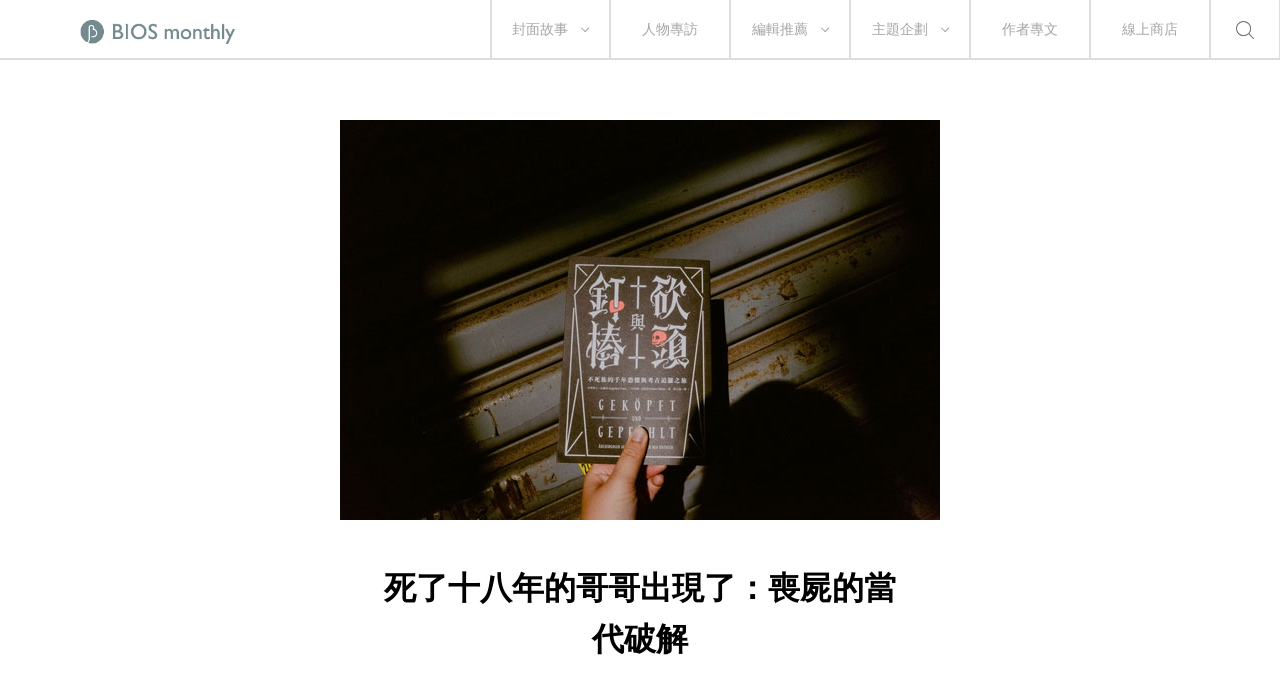

--- FILE ---
content_type: text/html; charset=UTF-8
request_url: https://www.biosmonthly.com/article/9876
body_size: 45797
content:


<!DOCTYPE html>
<html itemscope itemtype="http://schema.org/WebSite">
<head>
<meta charset="UTF-8">
<meta name="viewport" content="initial-scale=1.0">
<meta name="viewport" content="width=device-width">
<!-- <base href="https://www.biosmonthly.com/"> -->
<meta itemprop="keywords" name="keywords" content="" />
<meta itemprop="url" property="og:url" content="https://www.biosmonthly.com/article/9876" />
<meta property="og:type" content="article" />
<meta itemprop="name" property="og:title" content="死了十八年的哥哥出現了：喪屍的當代破解 ｜ BIOS monthly">
<meta name="description" itemprop="description" property="og:description" content="&#32232;&#25353;&#65306;&#30070;&#26410;&#30693;&#30340;&#20659;&#26579;&#30149;&#22312;&#20013;&#19990;&#32000;&#32902;&#34384;&#65292;&#20154;&#20497;&#2 ...">
<meta itemprop="author" name="author" content="BIOS monthly">
<meta property="og:image" itemprop="image" content="https://www.biosmonthly.com/storage/upload/article/articles_coverphoto_20190122151058_3cg.jpg">
<link rel="shortcut icon" href="https://www.biosmonthly.com/assets/images/favicon.ico" type="image/x-icon" />
<link href="https://www.biosmonthly.com/assets/dist/main.dist.css" rel="stylesheet" type="text/css">

<title>死了十八年的哥哥出現了：喪屍的當代破解 ｜ BIOS monthly</title>

<!-- Google Analytics -->
<script>
(function(i,s,o,g,r,a,m){i['GoogleAnalyticsObject']=r;i[r]=i[r]||function(){
(i[r].q=i[r].q||[]).push(arguments)},i[r].l=1*new Date();a=s.createElement(o),
m=s.getElementsByTagName(o)[0];a.async=1;a.src=g;m.parentNode.insertBefore(a,m)
})(window,document,'script','https://www.google-analytics.com/analytics.js','ga');

// ga('create', 'UA-24733469-13', 'auto', {'legacyCookieDomain': 'biosmonthly.com'});
// ga('send', 'pageview');

ga('create', 'UA-22189695-1', 'auto');
ga('send', 'pageview');

</script>
<!-- End Google Analytics -->

<noscript><img src="https://d5nxst8fruw4z.cloudfront.net/atrk.gif?account=K5tBm1akKd60Y8" style="display:none" height="1" width="1" alt="" /></noscript>
</head>

<body class="loading">
<div class="loader"></div>
<div class="header-wrap">	<div class="header">
		<a href="https://www.biosmonthly.com/"><div class="logo"></div></a>
		<nav>
			<ul class="nav">
				<span class="tabletM"></span>

				<li>
					<a href="https://www.biosmonthly.com/cover_story" onclick="ga('send', 'event', 'article', 'click', 'h_coverstory');">封面故事</a>
										<span class="arrow"></span>
					<ul>
												<a href="https://www.biosmonthly.com/topic/10726" onclick="ga('send', 'event', 'article', 'click', 'h_covertab');"><li>亂有才華的｜封面故事 2021 輯一</li></a>
												<a href="https://www.biosmonthly.com/topic/10648" onclick="ga('send', 'event', 'article', 'click', 'h_covertab');"><li>♡我心叔於你♡｜封面故事 2020 輯六</li></a>
												<a href="https://www.biosmonthly.com/topic/10564" onclick="ga('send', 'event', 'article', 'click', 'h_covertab');"><li>安安，您做新聞？｜封面故事 2020 輯五</li></a>
												<a href="https://www.biosmonthly.com/topic/10427" onclick="ga('send', 'event', 'article', 'click', 'h_covertab');"><li>反正我很閒｜封面故事 2020 輯四</li></a>
												<a href="https://www.biosmonthly.com/topic/10346" onclick="ga('send', 'event', 'article', 'click', 'h_covertab');"><li>賴品妤｜封面故事 2020 輯三</li></a>
											</ul>
									</li>
				<li><a href="https://www.biosmonthly.com/interview" onclick="ga('send', 'event', 'article', 'click', 'h_interview');">人物專訪</a></li>
				<li>
					<a href="https://www.biosmonthly.com/editors_pick" onclick="ga('send', 'event', 'article', 'click', 'h_pick');">編輯推薦</a>
										<span class="arrow"></span>
					<ul>
												<a href="https://www.biosmonthly.com/article_list/9" onclick="ga('send', 'event', 'article', 'click', 'h_picktab');"><li>BIOS 發現</li></a>
												<a href="https://www.biosmonthly.com/article_list/10" onclick="ga('send', 'event', 'article', 'click', 'h_picktab');"><li>BIOS 閱讀</li></a>
												<a href="https://www.biosmonthly.com/article_list/11" onclick="ga('send', 'event', 'article', 'click', 'h_picktab');"><li>BIOS 影劇</li></a>
												<a href="https://www.biosmonthly.com/article_list/12" onclick="ga('send', 'event', 'article', 'click', 'h_picktab');"><li>BIOS 音樂</li></a>
											</ul>
									</li>
				<li>
					<a href="https://www.biosmonthly.com/feature" onclick="ga('send', 'event', 'article', 'click', 'h_feature');">主題企劃</a>
										<span class="arrow"></span>
					<ul>
												<a href="https://www.biosmonthly.com/topic/11096" onclick="ga('send', 'event', 'article', 'click', 'h_featuretab');"><li>心內有鬼 — 台製恐怖考</li></a>
												<a href="https://www.biosmonthly.com/topic/10777" onclick="ga('send', 'event', 'article', 'click', 'h_featuretab');"><li>COOL KiDs</li></a>
												<a href="https://www.biosmonthly.com/topic/10996" onclick="ga('send', 'event', 'article', 'click', 'h_featuretab');"><li>要 chill 高雄</li></a>
												<a href="https://www.biosmonthly.com/topic/10916" onclick="ga('send', 'event', 'article', 'click', 'h_featuretab');"><li>男朋友夢工場</li></a>
												<a href="https://www.biosmonthly.com/topic/10653" onclick="ga('send', 'event', 'article', 'click', 'h_featuretab');"><li>香港，那一年這一天</li></a>
											</ul>
					
				</li>
				<li><a href="https://www.biosmonthly.com/column" onclick="ga('send', 'event', 'article', 'click', 'h_column');">作者專文</a></li>
				<li><a href="https://shop.biosmonthly.com/" target="blank">線上商店</a></li>

				<li class="search-btn onlypc"></li>
				<div class="tabletM">
					<ul>
						<a href="https://www.facebook.com/biosmonthly/?ref=ts&amp;fref=ts" target="_blank"><li class="fb"></li></a>
						<a href="https://www.instagram.com/bios_monthly/" target="_blank"><li class="ig"></li></a>
						<a href="https://line.me/R/ti/p/%40bios_monthly" target="_blank"><li class="line"></li></a>
					</ul>
					<ul>
						<li><a href="https://www.biosmonthly.com/about">關於我們</a></li>
						<li><a href="https://www.biosmonthly.com/announcement">最新公告</a></li>
						<li><a href="https://www.biosmonthly.com/copyright">版權聲明</a></li>
						<li>&copy; 2026 BIOS MONTHLY</li>
					</ul>
				</div>
			</ul>
		</nav>
		<div class="menu-btn tabletM">
			<span></span>
			<span></span>
		</div>
		<div class="search-btn tabletM"></div>
	</div>
	<div class="search-wrap">
		<div class="search-box">
			<input id="search-text" type="text">
			<button id="search-submit" type="submit"></button>
			<div class="search-close">
				<span></span>
				<span></span>
			</div>
		</div>
		<div class="search-words">
			<div class="title pcTablet">熱門搜尋</div>
						<a href="https://www.biosmonthly.com/search/keyword/金馬獎">金馬獎</a>
						<a href="https://www.biosmonthly.com/search/keyword/洪佩瑜">洪佩瑜</a>
						<a href="https://www.biosmonthly.com/search/keyword/舒淇">舒淇</a>
						<a href="https://www.biosmonthly.com/search/keyword/潘客印">潘客印</a>
					</div>
	</div>
</div>


	<div id="fb-root"></div>
	<script>(function(d, s, id) {
		var js, fjs = d.getElementsByTagName(s)[0];
		if (d.getElementById(id)) return;
		js = d.createElement(s); js.id = id;
		js.src = "//connect.facebook.net/zh_TW/sdk.js#xfbml=1&version=v2.6&appId=1057178281041495";
		fjs.parentNode.insertBefore(js, fjs);
	}(document, 'script', 'facebook-jssdk'));</script>


	<article>
		<div class="cover small">
			<div class="cover-wrap" data-bg="url(https://www.biosmonthly.com/storage/upload/article/articles_coverphoto_20190122151058_3cg.jpg)">
				<img src="https://www.biosmonthly.com/storage/upload/article/articles_coverphoto_20190122151058_3cg.jpg" alt="死了十八年的哥哥出現了：喪屍的當代破解">
			</div>
			<div class="title-box">
				<h1>死了十八年的哥哥出現了：喪屍的當代破解</h1>
			</div>
		</div>
		<div class="flex-box post-detail small">
			<div>
								<span>作者</span><a href="https://www.biosmonthly.com/author/140" >BIOS 選書</a>			</div>
			<div>
				<span>日期</span>22.01.2019			</div>
		</div>
		<div class="content">
			<div class="media">
				<a href="javascript:void(0)" onClick="window.open('http://www.facebook.com/share.php?u=https%3A%2F%2Fwww.biosmonthly.com%2Farticle%2F9876','死了十八年的哥哥出現了：喪屍的當代破解','height=400,width=600');"></a>
				<a href="javascript:void(0)" onClick="window.open('https://social-plugins.line.me/lineit/share?url=https%3A%2F%2Fwww.biosmonthly.com%2Farticle%2F9876&text=BIOS+-+%E6%AD%BB%E4%BA%86%E5%8D%81%E5%85%AB%E5%B9%B4%E7%9A%84%E5%93%A5%E5%93%A5%E5%87%BA%E7%8F%BE%E4%BA%86%EF%BC%9A%E5%96%AA%E5%B1%8D%E7%9A%84%E7%95%B6%E4%BB%A3%E7%A0%B4%E8%A7%A3','死了十八年的哥哥出現了：喪屍的當代破解','height=400,width=600');"></a>
				<a href="javascript:void(0)" onClick="window.open('http://twitter.com/share?text=%E6%AD%BB%E4%BA%86%E5%8D%81%E5%85%AB%E5%B9%B4%E7%9A%84%E5%93%A5%E5%93%A5%E5%87%BA%E7%8F%BE%E4%BA%86%EF%BC%9A%E5%96%AA%E5%B1%8D%E7%9A%84%E7%95%B6%E4%BB%A3%E7%A0%B4%E8%A7%A3&url=https%3A%2F%2Fwww.biosmonthly.com%2Farticle%2F9876')"></a>
				<a data-pin-do="buttonPin" data-pin-count="above" data-pin-custom="true" href="https://www.pinterest.com/pin/create/button/?url=https%3A%2F%2Fwww.biosmonthly.com%2Farticle%2F9876&media=https%3A%2F%2Fwww.biosmonthly.com%2Fstorage%2Fupload%2Farticle%2Farticles_coverphoto_20190122151058_3cg.jpg&description=%E6%AD%BB%E4%BA%86%E5%8D%81%E5%85%AB%E5%B9%B4%E7%9A%84%E5%93%A5%E5%93%A5%E5%87%BA%E7%8F%BE%E4%BA%86%EF%BC%9A%E5%96%AA%E5%B1%8D%E7%9A%84%E7%95%B6%E4%BB%A3%E7%A0%B4%E8%A7%A3"></a>
				<a href="javascript:void(0)" onClick="window.open('https://api.addthis.com/oexchange/0.8/forward/email/offer?url=https%3A%2F%2Fwww.biosmonthly.com%2Farticle%2F9876&pubid=ra-5565419506aacc7f&ct=1&title=BIOS+-+%E6%AD%BB%E4%BA%86%E5%8D%81%E5%85%AB%E5%B9%B4%E7%9A%84%E5%93%A5%E5%93%A5%E5%87%BA%E7%8F%BE%E4%BA%86%EF%BC%9A%E5%96%AA%E5%B1%8D%E7%9A%84%E7%95%B6%E4%BB%A3%E7%A0%B4%E8%A7%A3&pco=tbxnj-1.0','死了十八年的哥哥出現了：喪屍的當代破解','height=800,width=600');"></a>
			</div>
			<div>
				<!DOCTYPE html PUBLIC "-//W3C//DTD HTML 4.0 Transitional//EN" "http://www.w3.org/TR/REC-html40/loose.dtd">
<html><body><blockquote>
<p style="text-align: justify;">&#32232;&#25353;&#65306;&#30070;&#26410;&#30693;&#30340;&#20659;&#26579;&#30149;&#22312;&#20013;&#19990;&#32000;&#32902;&#34384;&#65292;&#20154;&#20497;&#24590;&#40636;&#35299;&#37323;&#37027;&#20123;&#31361;&#30332;&#30340;&#27515;&#20129;&#65311; &#33945;&#26151;&#28961;&#30693;&#30340;&#26178;&#20195;&#19979;&#65292;&#19981;&#27515;&#26063;&#20449;&#20208;&#26044;&#26159;&#33288;&#36215;&#12290;&#24478;&#21560;&#34880;&#39740;&#21040;&#27565;&#23629;&#65292;&#36889;&#39006;&#27515;&#24460;&#36996;&#39746;&#12289;&#25915;&#25802;&#27963;&#20154;&#30340;&#24418;&#35937;&#26222;&#36941;&#23384;&#22312;&#19990;&#30028;&#21508;&#22320;&#12290;&#22312;&#12298;&#30733;&#38957;&#33287;&#37336;&#27137;&#12299;&#20013;&#65292;&#20316;&#32773;&#32771;&#23519;&#19981;&#27515;&#26063;&#27511;&#21490;&#12289;&#25628;&#32645;&#21508;&#22320;&#20659;&#35498;&#36604;&#20107;&#65292;&#36880;&#19968;&#40670;&#21517;&#36889;&#20123;&#19981;&#27515;&#26063;&#65292;&#20197;&#25991;&#21270;&#23416;&#12289;&#25991;&#23416;&#12289;&#31185;&#23416;&#12289;&#27861;&#37291;&#23416;&#31561;&#33032;&#32097;&#20999;&#20837;&#36889;&#20491;&#20027;&#38988;&#65292;&#35299;&#37323;&#19968;&#21517;&#19981;&#27515;&#26063;&#22914;&#20309;&#22312;&#32676;&#30526;&#30340;&#24656;&#25084;&#19979;&#35477;&#29983;&#12289;&#22914;&#20309;&#22312;&#36855;&#20449;&#20043;&#19979;&#65292;&#34987;&#20154;&#20497;&#20197;&#30733;&#38957;&#33287;&#37336;&#27137;&#12300;&#34389;&#27515;&#12301;&#12290;</p>

<p style="text-align: justify;">&nbsp;</p>

<p style="text-align: justify;">&#26412;&#31687;&#25688;&#37636;&#19968;&#27573;&#36817;&#20195;&#30340;&#21930;&#23629;&#20107;&#20214;&#65306;&#30070;&#19968;&#20301;&#21930;&#23629;&#20986;&#29694;&#22312;&#20108;&#21313;&#19990;&#32000;&#65292;&#23427;&#25152;&#36896;&#25104;&#30340;&#24050;&#19981;&#20877;&#26159;&#20154;&#20497;&#30340;&#24656;&#25084;&#65292;&#32780;&#26159;&#31185;&#23416;&#19978;&#30340;&#27714;&#30693;&#24958;&#65292;&#20197;&#21450;&#24433;&#35222;&#29986;&#26989;&#30340;&#21830;&#27231;&mdash;&mdash;&#24478;&#22823;&#30526;&#23067;&#27138;&#29255;&#12298;&#23629;&#36895;&#21015;&#36554;&#12299;&#21040;&#12298;&#26411;&#26085;&#20043;&#25136;&#12299;&#65292;&#21508;&#22283;&#24433;&#38598;&#19981;&#26039;&#25512;&#38515;&#20986;&#26032;&#30340;&#21930;&#23629;&#38988;&#26448;&#65292;&#25361;&#21205;&#20154;&#39006;&#23565;&#19981;&#27515;&#26063;&#30340;&#22909;&#22855;&#33287;&#24656;&#25084;&#12290;&#30070;&#36942;&#21435;&#30340;&#26410;&#30693;&#25104;&#28858;&#29694;&#20170;&#30340;&#24050;&#30693;&#65292;&#37027;&#20123;&#31185;&#23416;&#26681;&#25818;&#20063;&#23601;&#25104;&#28858;&#19968;&#26522;&#26522;&#37336;&#27137;&#65292;&#37336;&#20837;&#36855;&#20449;&#30340;&#24515;&#33247;&#65292;&#35731;&#19981;&#27515;&#26063;&#30340;&#31070;&#35441;&#19968;&#19968;&#28040;&#20129;&#12290;</p>
</blockquote>

<h2 style="text-align: justify;">&#21478;&#19968;&#20491;&#32858;&#20809;&#29128;&#19979;&#30340;&#19981;&#27515;&#26063;&#65306;&#21930;&#23629;</h2>

<p style="text-align: justify;">&#26681;&#25818;&#37291;&#38498;&#27284;&#26696;&#65292;&#19968;&#20061;&#20845;&#20108;&#24180;&#22235;&#26376;&#19977;&#21313;&#26085;&#19978;&#21320;&#20061;&#40670;&#22235;&#21313;&#20116;&#20998;&#65292;&#22312;&#28023;&#22320;&#39318;&#37117;&#22826;&#23376;&#28207;&#21271;&#26041;&#32004;&#20116;&#21313;&#22235;&#20844;&#37324;&#30340;&#23567;&#22478;&#24503;&#22799;&#20329;&#38647;&#65288;Deschapelles&#65289;&#65292;&#19968;&#20491;&#21517;&#21483;&#20811;&#33802;&#32173;&#21380;&#26031;&#65294;&#32013;&#35199;&#26031;&#65288;Clairvius Narcisse&#65289;&#30340;&#30149;&#20154;&#36367;&#20837;&#21490;&#25079;&#21746;&#65288;Albert Schweitzer&#65289;&#37291;&#38498;&#12290;&#36889;&#20491;&#30007;&#20154;&#25265;&#24616;&#35498;&#20182;&#36523;&#39636;&#19981;&#33298;&#26381;&#24050;&#32147;&#22909;&#19968;&#27573;&#26178;&#38291;&#20102;&#65292;&#20182;&#35258;&#24471;&#34395;&#24369;&#65292;&#22235;&#32930;&#30140;&#30171;&#65292;&#32780;&#19988;&#30332;&#29138;&#12290;&#30001;&#26044;&#20182;&#20063;&#38283;&#22987;&#21520;&#34880;&#65292;&#25152;&#20197;&#32066;&#26044;&#20358;&#27714;&#37291;&#12290;&#37291;&#38498;&#25910;&#27835;&#20102;&#20182;&#65292;&#20294;&#26159;&#32013;&#35199;&#26031;&#30340;&#29376;&#27841;&#24613;&#36895;&#24801;&#21270;&#12290;&#20182;&#29694;&#22312;&#26377;&#28040;&#21270;&#38556;&#31001;&#12289;&#32954;&#27700;&#33131;&#12289;&#39636;&#28331;&#36942;&#20302;&#12289;&#21628;&#21560;&#22256;&#38627;&#33287;&#22196;&#37325;&#30340;&#20302;&#34880;&#22739;&#12290;&#20116;&#26376;&#20108;&#26085;&#26089;&#26216;&#65292;&#20841;&#21517;&#37291;&#29983;&#65288;&#20854;&#20013;&#19968;&#20491;&#26159;&#32654;&#22283;&#20154;&#65289;&#30906;&#35469;&#20811;&#33802;&#32173;&#21380;&#26031;&#65294;&#32013;&#35199;&#26031;&#24050;&#32147;&#27515;&#20129;&#12290;&#20182;&#30340;&#22986;&#22986;&#29802;&#33673;&#65294;&#20811;&#33802;&#20818;&#65288;Marie Claire&#65289;&#22312;&#27515;&#20129;&#35657;&#26126;&#26360;&#19978;&#25353;&#20102;&#25351;&#21360;&#65292;&#33900;&#31150;&#26044;&#27425;&#26085;&#33289;&#34892;&#12290;</p>

<p style="text-align: justify;">&#21313;&#20843;&#24180;&#24460;&#65292;&#26576;&#22825;&#23433;&#28500;&#33673;&#23068;&#65294;&#32013;&#35199;&#26031;&#65288;Angelina Narcisse&#65289;&#22312;&#24066;&#22580;&#19978;&#36023;&#33756;&#26178;&#65292;&#24573;&#28982;&#26377;&#20491;&#30007;&#20154;&#25214;&#22905;&#35498;&#35441;&#12290;&#30007;&#23376;&#35498;&#33258;&#24049;&#26159;&#22905;&#30340;&#21733;&#21733;&#20811;&#33802;&#32173;&#21380;&#26031;&#12290;&#20182;&#35498;&#20986;&#22905;&#23401;&#31461;&#26178;&#26399;&#30340;&#32189;&#34399;&#20197;&#20316;&#28858;&#35657;&#26126;&#65307;&#36889;&#21482;&#26377;&#24456;&#23569;&#24190;&#20491;&#23478;&#20154;&#30693;&#36947;&#12290;&#23433;&#28500;&#33673;&#23068;&#30456;&#20449;&#20182;&#65292;&#20063;&#30456;&#20449;&#22905;&#21733;&#21733;&#35611;&#36848;&#30340;&#36942;&#21435;&#21313;&#20843;&#24180;&#30340;&#21476;&#24618;&#25925;&#20107;&#12290;&#20182;&#35498;&#65292;&#20182;&#36996;&#35352;&#24471;&#65292;&#30070;&#20841;&#21517;&#37291;&#29983;&#23459;&#21578;&#20182;&#27515;&#20129;&#26178;&#65292;&#23433;&#28500;&#33673;&#23068;&#28858;&#20182;&#27969;&#20102;&#30524;&#28122;&#12290;&#28982;&#24460;&#20182;&#24863;&#21040;&#26377;&#20154;&#25226;&#24202;&#21934;&#33995;&#20303;&#20182;&#30340;&#33225;&#65292;&#20294;&#26159;&#20182;&#28961;&#27861;&#21205;&#24392;&#25110;&#38283;&#21475;&#35498;&#35441;&#12290;&#23601;&#36899;&#26377;&#20154;&#25343;&#37336;&#23376;&#25970;&#36914;&#26874;&#26448;&#65292;&#20006;&#19988;&#19981;&#23567;&#24515;&#25226;&#19968;&#26681;&#37336;&#23376;&#37336;&#36914;&#20182;&#30340;&#33225;&#38960;&#26178;&#65292;&#20182;&#20063;&#36996;&#26159;&#19981;&#33021;&#21205;&#65292;&#20063;&#28961;&#27861;&#20986;&#32882;&#12290;&#20182;&#20063;&#28961;&#27861;&#21028;&#26039;&#33258;&#24049;&#22312;&#22320;&#24213;&#19979;&#36538;&#20102;&#22810;&#20037;&#12290;&#20182;&#21482;&#30693;&#36947;&#65292;&#26377;&#19968;&#21517;&#26575;&#31185;&#29246;&#65288;bokor&#65289;&#65292;&#20063;&#23601;&#26159;&#24043;&#27602;&#25945;&#31085;&#21496;&#65292;&#25226;&#20182;&#25366;&#20102;&#20986;&#20358;&#12290;&#36889;&#20491;&#31085;&#21496;&#25171;&#20182;&#65292;&#29992;&#37706;&#26781;&#37782;&#20303;&#20182;&#65292;&#29992;&#26481;&#35199;&#22622;&#20303;&#20182;&#30340;&#22068;&#65292;&#28982;&#24460;&#25226;&#20182;&#24118;&#21040;&#19968;&#20491;&#22823;&#36786;&#22580;&#65292;&#35731;&#20182;&#22312;&#37027;&#35041;&#20570;&#20102;&#20841;&#24180;&#30340;&#22900;&#24037;&#12290;&#20294;&#26159;&#23565;&#36889;&#27573;&#26399;&#38291;&#20182;&#20063;&#35352;&#19981;&#24471;&#22810;&#23569;&#20107;&#24773;&#65292;&#22240;&#28858;&#20182;&#27627;&#28961;&#24847;&#24535;&#65292;&#27963;&#22312;&#19968;&#31278;&#39006;&#20284;&#26127;&#36855;&#30340;&#29376;&#24907;&#35041;&#12290;</p>

<p style="text-align: justify;">&#20043;&#24460;&#65292;&#20182;&#36319;&#20854;&#20182;&#30340;&#22900;&#24037;&#25104;&#21151;&#36867;&#20986;&#20358;&#20102;&#12290;&#20294;&#20182;&#19981;&#25954;&#22238;&#23478;&#65292;&#22240;&#28858;&#20182;&#26366;&#32147;&#39449;&#36208;&#20804;&#24351;&#32380;&#25215;&#30340;&#19968;&#22602;&#22320;&#65292;&#32780;&#20182;&#25079;&#30097;&#65292;&#23601;&#26159;&#37027;&#20491;&#20804;&#24351;&#33457;&#37666;&#22996;&#35351;&#20102;&#19968;&#21517;&#26575;&#31185;&#29246;&#20358;&#25226;&#33258;&#24049;&#35722;&#25104;&#21930;&#23629;&#12290;&#19968;&#30452;&#35201;&#31561;&#21040;&#36889;&#20491;&#20804;&#24351;&#32066;&#26044;&#27515;&#20102;&#65292;&#20182;&#25165;&#26377;&#21191;&#27683;&#20358;&#25214;&#33258;&#24049;&#30340;&#22969;&#22969;&#12290;</p>

<p style="text-align: justify;">&#22312;&#36889;&#20491;&#25925;&#20107;&#20659;&#38283;&#20043;&#24460;&#65292;&#26368;&#26089;&#32893;&#21040;&#30340;&#31185;&#23416;&#23478;&#37117;&#24456;&#24863;&#33288;&#36259;&#12290;&#22914;&#26524;&#30495;&#26377;&#19968;&#31278;&#36774;&#27861;&#21487;&#20197;&#25226;&#20154;&#26283;&#26178;&#35722;&#25104;&#39006;&#20284;&#27515;&#20129;&#30340;&#29376;&#24907;&#65292;&#37027;&#40636;&#36889;&#23559;&#28858;&#40635;&#37257;&#31185;&#37291;&#24107;&#38283;&#21855;&#20840;&#26032;&#30340;&#21487;&#33021;&#24615;&#12290;&#27604;&#22914;&#22826;&#31354;&#20154;&#30340;&#26032;&#38515;&#20195;&#35613;&#21151;&#33021;&#21487;&#20197;&#22312;&#38263;&#31243;&#39131;&#34892;&#20013;&#38477;&#21040;&#26997;&#20302;&#30340;&#27700;&#24179;&#65292;&#20197;&#20351;&#20182;&#20497;&#36629;&#26131;&#36328;&#36234;&#30446;&#21069;&#28858;&#27490;&#28961;&#27861;&#36948;&#25104;&#30340;&#36317;&#38626;&#12290;&#20811;&#33802;&#32173;&#21380;&#26031;&#65294;&#32013;&#35199;&#26031;&#30340;&#25925;&#20107;&#24190;&#20046;&#27794;&#26377;&#21487;&#30097;&#20043;&#34389;&#12290;&#36914;&#19968;&#27493;&#35426;&#21839;&#20182;&#31461;&#24180;&#26178;&#20195;&#30340;&#32048;&#31680;&#65292;&#21487;&#20197;&#30906;&#35469;&#20182;&#23601;&#26159;&#33258;&#24049;&#25152;&#23459;&#31281;&#30340;&#37027;&#20491;&#20154;&#12290;&#21482;&#19981;&#36942;&#65292;&#26575;&#31185;&#29246;&#21040;&#24213;&#29992;&#20102;&#20160;&#40636;&#36774;&#27861;&#65292;&#31455;&#33021;&#25226;&#20182;&#35722;&#25104;&#21930;&#23629;&#65311;</p>

<p style="text-align: justify;">&#28858;&#20102;&#25214;&#20986;&#31572;&#26696;&#65292;&#19968;&#20061;&#20843;&#20108;&#24180;&#65292;&#21704;&#20315;&#23416;&#29983;&#38859;&#24503;&#65294;&#25140;&#32173;&#26031;&#65288;Wade Davis&#65289;&#22312;&#28023;&#22320;&#21508;&#34389;&#25308;&#35370;&#20102;&#35377;&#22810;&#26575;&#31185;&#29246;&#65292;&#20006;&#19988;&#21521;&#20182;&#20497;&#36092;&#36023;&#25818;&#35498;&#26159;&#29992;&#26044;&#27492;&#31278;&#29992;&#36884;&#30340;&#31881;&#26411;&#12290;&#20182;&#20497;&#23565;&#25140;&#32173;&#26031;&#25152;&#35498;&#30340;&#20351;&#29992;&#26041;&#24335;&#20840;&#37117;&#30456;&#21516;&#65306;&#36889;&#31881;&#26411;&#19981;&#33021;&#21475;&#26381;&#12290;&#30456;&#21453;&#30340;&#65292;&#20182;&#24517;&#38920;&#25226;&#31881;&#26411;&#25746;&#22312;&#21463;&#23475;&#32773;&#30340;&#38795;&#23376;&#35041;&#12289;&#25746;&#22312;&#32972;&#19978;&#65292;&#25110;&#25746;&#36914;&#20663;&#21475;&#35041;&#12290;</p>

<p style="text-align: justify;">&#23526;&#39511;&#23460;&#20998;&#26512;&#39023;&#31034;&#65292;&#27794;&#26377;&#19968;&#20491;&#26575;&#31185;&#29246;&#32102;&#30340;&#31881;&#26411;&#25104;&#20998;&#33287;&#21478;&#19968;&#20491;&#32102;&#30340;&#30456;&#21516;&#12290;&#26377;&#20123;&#21253;&#21547;&#30952;&#30862;&#30340;&#34532;&#34758;&#65292;&#21478;&#19968;&#20123;&#21253;&#21547;&#30952;&#25104;&#31881;&#30340;&#27193;&#34521;&#12290;&#38500;&#20102;&#19968;&#23450;&#26371;&#26377;&#30340;&#34503;&#20197;&#22806;&#65292;&#36996;&#26377;&#34597;&#34612;&#12289;&#34568;&#34467;&#25110;&#34479;&#34451;&#12290;&#28982;&#32780;&#65292;&#25140;&#32173;&#26031;&#30332;&#29694;&#65292;&#26377;&#19977;&#31278;&#25104;&#20998;&#22312;&#25152;&#26377;&#37197;&#26041;&#35041;&#37117;&#20986;&#29694;&#65306;&#30952;&#25104;&#31881;&#30340;&#20154;&#39592;&#12289;&#19968;&#31278;&#33021;&#24341;&#30332;&#21127;&#30306;&#30340;&#29289;&#36074;&#65292;&#20197;&#21450;&#27827;&#39784;&#12290;&#36889;&#31278;&#33268;&#30306;&#25104;&#20998;&#26371;&#20351;&#20154;&#25235;&#25747;&#65292;&#23566;&#33268;&#30382;&#33178;&#34920;&#23652;&#34987;&#25235;&#20663;&#12290;&#28982;&#24460;&#19968;&#31278;&#24375;&#21147;&#30340;&#27602;&#24615;&#21487;&#20197;&#36879;&#36942;&#36889;&#20123;&#20663;&#21475;&#36629;&#26131;&#36914;&#20837;&#34880;&#31649;&#20013;&#12290;&#28982;&#32780;&#27827;&#39784;&#26159;&#19968;&#31278;&#26997;&#20854;&#38627;&#32399;&#30340;&#25104;&#20998;&#12290;&#36889;&#31278;&#39770;&#30340;&#30382;&#12289;&#32925;&#12289;&#20197;&#21450;&#65288;&#22914;&#26524;&#26159;&#27597;&#39770;&#30340;&#35441;&#65289;&#21365;&#24034;&#21547;&#26377;&#20855;&#31070;&#32147;&#27602;&#24615;&#30340;&#27827;&#39784;&#27602;&#32032;&#12290;&#32905;&#36074;&#26412;&#36523;&#20498;&#26159;&#28961;&#27602;&#65307;&#22312;&#26085;&#26412;&#65292;&#36889;&#36947;&#31281;&#28858; fugu&#30340;&#33756;&#26159;&#20729;&#26684;&#38750;&#24120;&#26114;&#36020;&#30340;&#32654;&#39135;&#65292;&#21507;&#36215;&#20358;&#33292;&#38957;&#19978;&#26371;&#24863;&#21040;&#20123;&#24494;&#30340;&#40635;&#30306;&#65292;&#32780;&#19988;&#26371;&#29986;&#29983;&#19968;&#31278;&#27427;&#28982;&#30340;&#38518;&#37257;&#24863;&#12290;&#28982;&#32780;&#65292;&#22914;&#26524;&#24282;&#24107;&#20663;&#21040;&#19968;&#40670;&#21547;&#26377;&#27827;&#39784;&#27602;&#32032;&#30340;&#22120;&#23448;&#65292;&#37027;&#23601;&#24920;&#20102;&#12290;&#36889;&#26178;&#20505;&#65292;&#36889;&#36947;&#38914;&#32026;&#39184;&#40670;&#21487;&#20197;&#23566;&#33268;&#28040;&#21270;&#38556;&#31001;&#12289;&#32954;&#27700;&#33131;&#12289;&#39636;&#28331;&#36942;&#20302;&#12289;&#21628;&#21560;&#22256;&#38627;&#12289;&#22196;&#37325;&#30340;&#34880;&#22739;&#19981;&#36275;&#12289;&#30382;&#33178;&#25620;&#30306;&#12289;&#22068;&#21767;&#30332;&#32058;&#65288;&#38991;&#33394;&#35722;&#38738;&#65289;&#20197;&#21450;&#30321;&#30227;&#65292;&#26368;&#22196;&#37325;&#30340;&#24773;&#27841;&#20063;&#33021;&#36896;&#25104;&#27515;&#20129;&#12290;&#27492;&#22806;&#65292;&#27827;&#39784;&#20013;&#27602;&#32773;&#20063;&#26366;&#25551;&#36848;&#36942;&#65292;&#20182;&#20497;&#38614;&#28982;&#28961;&#27861;&#21205;&#24392;&#20063;&#28961;&#27861;&#35498;&#35441;&#65292;&#20294;&#24847;&#35672;&#26159;&#23436;&#20840;&#28165;&#37266;&#30340;&#12290;</p>

<p style="text-align: justify;">&#37027;&#20123;&#26575;&#31185;&#29246;&#20063;&#21578;&#35380;&#25140;&#32173;&#26031;&#65292;&#25226;&#21930;&#23629;&#24478;&#22303;&#35041;&#25366;&#20986;&#20358;&#24460;&#65292;&#35442;&#24590;&#40636;&#34389;&#29702;&#12290;&#21930;&#23629;&#38656;&#35201;&#21507;&#19968;&#31278;&#30001;&#30058;&#34223;&#12289;&#29976;&#34071;&#31958;&#28479;&#65292;&#33287;&#19968;&#31278;&#30070;&#22320;&#35441;&#31281;&#28858;&#12300;&#21930;&#23629;&#40643;&#29916;&#12301;&#30340;&#27700;&#26524;&#25171;&#25104;&#30340;&#31909;&#12290;&#22312;&#27472;&#27954;&#65292;&#36889;&#31278;&#23416;&#21517;&#28858; Datura &#30340;&#26893;&#29289;&#31281;&#28858;&#26364;&#38464;&#32645;&#12290;&#26364;&#38464;&#32645;&#21547;&#26377;&#39003;&#33540;&#40572;&#20197;&#21450;&#26481;&#33704;&#33770;&#40572;&#65292;&#26371;&#23566;&#33268;&#31934;&#31070;&#28151;&#20098;&#12289;&#24187;&#35258;&#33287;&#35352;&#25014;&#21930;&#22833;&#12290;&#22312;&#27472;&#27954;&#65292;&#26364;&#38464;&#32645;&#30340;&#25928;&#26524;&#22810;&#21322;&#20063;&#36319;&#39764;&#27861;&#20736;&#24335;&#36899;&#32080;&#36215;&#20358;&#65292;&#25818;&#35498;&#24043;&#23110;&#35069;&#20316;&#22905;&#20497;&#30340;&#39131;&#34892;&#27833;&#33167;&#26178;&#65292;&#23601;&#38656;&#35201;&#26364;&#38464;&#32645;&#12290;&#27492;&#22806;&#65292;&#21930;&#23629;&#32085;&#23565;&#19981;&#21487;&#20197;&#21507;&#21040;&#40573;&#12290;&#28982;&#32780;&#65292;&#22312;&#28023;&#22320;&#36889;&#31278;&#35731;&#20154;&#27735;&#27969;&#28025;&#32972;&#30340;&#29118;&#29105;&#22825;&#27683;&#35041;&#65292;&#25885;&#21462;&#40573;&#20998;&#23565;&#29983;&#29702;&#27231;&#33021;&#26159;&#38750;&#24120;&#37325;&#35201;&#30340;&#65292;&#25152;&#20197;&#32570;&#40573;&#30340;&#32080;&#26524;&#23601;&#26159;&#22196;&#37325;&#30340;&#30130;&#20047;&#28961;&#21147;&#12290;&#22238;&#21040;&#21704;&#20315;&#20043;&#24460;&#65292;&#25140;&#32173;&#26031;&#25226;&#20182;&#30340;&#32147;&#27511;&#36319;&#30740;&#31350;&#23531;&#25104;&#20841;&#26412;&#26360;&#30332;&#34920;&#65306;&#12298;&#22823;&#34503;&#33287;&#24425;&#34425;&#12299;&#65288;The Serpent and the Rainbow&#65289;&#20197;&#21450;&#12298;&#40657;&#26263;&#30340;&#36890;&#36947;&#12299;&#65288;Passage of Darkness&#65289;&#12290;&#21069;&#19968;&#26412;&#26360;&#20063;&#25104;&#28858;&#22909;&#33802;&#22626;&#21516;&#21517;&#38651;&#24433;&#30340;&#24213;&#26412;&#65307;&#38651;&#24433;&#24773;&#31680;&#21063;&#39686;&#25955;&#24314;&#31435;&#22312;&#20811;&#33802;&#32173;&#21380;&#26031;&#65294;&#32013;&#35199;&#26031;&#30340;&#26696;&#20363;&#20043;&#19978;&#12290;</p>

<p style="text-align: justify;">&#21930;&#23629;&#31070;&#35441;&#30495;&#27491;&#30340;&#28304;&#38957;&#20006;&#19981;&#23481;&#26131;&#25214;&#12290;&#36889;&#20491;&#27010;&#24565;&#26412;&#36523;&#38750;&#24120;&#29694;&#20195;&#65292;&#26368;&#26089;&#20986;&#29694;&#22312;&#19968;&#20061;&#20108;&#20061;&#24180;&#23041;&#24265;&#65294;&#35613;&#24067;&#39791;&#20811;&#65288;William Seabrook&#65289;&#30340;&#12298;&#39764;&#23798;&#12299;&#65288;The Magic Island&#65289;&#35041;&#12290;&#20316;&#32773;&#22312;&#26360;&#20013;&#24341;&#36848;&#28023;&#22320;&#19968;&#20843;&#20845;&#22235;&#24180;&#30340;&#12298;&#21009;&#27861;&#12299;&#31532;&#20108;&#22235;&#20845;&#26781;&#65306;&#12300;&#20351;&#20154;&#38519;&#20837;&#25345;&#32396;&#26127;&#30561;&#29376;&#24907;&#32773;&#65292;&#28961;&#35542;&#22810;&#20037;&#65292;&#33509;&#26410;&#36896;&#25104;&#30495;&#27491;&#27515;&#20129;&#65292;&#20197;&#35584;&#27578;&#26410;&#36930;&#32618;&#35542;&#34389;&#12290;&#33509;&#21463;&#23475;&#20154;&#22312;&#34987;&#26045;&#20197;&#27492;&#39006;&#34892;&#28858;&#24460;&#22475;&#33900;&#65292;&#19981;&#35542;&#20854;&#32080;&#26524;&#22914;&#20309;&#65292;&#34892;&#28858;&#20154;&#20197;&#35584;&#27578;&#32618;&#35542;&#34389;&#12290;&#12301;</p>

<p style="text-align: justify;">&#25152;&#20197;&#22196;&#26684;&#20358;&#35498;&#65292;&#21930;&#23629;&#26681;&#26412;&#19981;&#26159;&#12300;&#30495;&#27491;&#30340;&#12301;&#19981;&#27515;&#26063;&#65292;&#32780;&#26159;&#27963;&#20154;&#65292;&#21482;&#26159;&#26283;&#26178;&#34389;&#26044;&#20551;&#27515;&#29376;&#24907;&#65292;&#20107;&#24460;&#21487;&#20197;&#37325;&#26032;&#21914;&#37266;&#12290;&#33267;&#26044;&#24043;&#27602;&#25945;&#33258;&#24049;&#19968;&#38283;&#22987;&#22312;&#19981;&#27515;&#26063;&#33287;&#21930;&#23629;&#20043;&#38291;&#20570;&#20102;&#22810;&#22823;&#30340;&#21312;&#20998;&#65292;&#21063;&#27794;&#26377;&#31435;&#21363;&#26126;&#39023;&#30340;&#31572;&#26696;&#12290;&#28023;&#22320;&#21930;&#23629;&#30340;&#35282;&#33394;&#24050;&#32147;&#33287;&#20358;&#33258;&#20854;&#20182;&#25991;&#21270;&#30340;&#35377;&#22810;&#24819;&#20687;&#65292;&#36942;&#24230;&#20132;&#21449;&#37325;&#30090;&#36215;&#20358;&#20102;&#12290;&#22240;&#28858;&#22312;&#36889;&#20491;&#28023;&#22320;&#29694;&#35937;&#20844;&#35576;&#26044;&#19990;&#24460;&#65292;&#26360;&#31821;&#20316;&#32773;&#33287;&#38651;&#24433;&#35069;&#29255;&#21830;&#23601;&#38598;&#39636;&#34909;&#21521;&#21930;&#23629;&#30340;&#32032;&#26448;&#65292;&#24555;&#36895;&#21109;&#36896;&#20986;&#19968;&#20491;&#29544;&#31435;&#30340;&#21109;&#20316;&#39006;&#22411;&#12290;&#21407;&#21021;&#30340;&#24043;&#27602;&#25945;&#33032;&#32097;&#24456;&#24555;&#23601;&#24190;&#20046;&#27794;&#20154;&#25552;&#36215;&#20102;&#12290;&#21453;&#32780;&#36889;&#20123;&#21930;&#23629;&#30340;&#22577;&#23566;&#22312;&#24456;&#30701;&#26178;&#38291;&#20839;&#65292;&#23601;&#36319;&#27472;&#27954;&#30340;&#21560;&#34880;&#39740;&#33287;&#19981;&#27515;&#26063;&#24819;&#20687;&#25723;&#28151;&#22312;&#19968;&#36215;&#12290;&#20170;&#22825;&#65292;&#24433;&#35222;&#35041;&#30340;&#21930;&#23629;&#26089;&#23601;&#19981;&#26159;&#30001;&#19968;&#20491;&#26575;&#31185;&#29246;&#30340;&#20316;&#27861;&#20358;&#35069;&#36896;&#65292;&#32780;&#26159;&#23601;&#20687;&#22823;&#21463;&#27489;&#36814;&#30340;&#38651;&#35222;&#24433;&#38598;&#12298;&#38512;&#23629;&#36335;&#12299;&#35041;&#37027;&#27171;&#65292;&#24190;&#20046;&#28961;&#19968;&#20363;&#22806;&#65292;&#37117;&#26159;&#22240;&#28858;&#34987;&#20854;&#20182;&#21930;&#23629;&#21676;&#21040;&#32780;&#35722;&#25104;&#30340;&#12290;</p>

<p style="text-align: justify;">&nbsp;</p>

<h2 style="text-align: justify;">&#12298;<a href="https://www.books.com.tw/exep/assp.php/biosmonthly/products/0010807037?utm_source=biosmonthly&amp;utm_medium=ap-books&amp;utm_content=recommend&amp;utm_campaign=ap-201901">&#30733;&#38957;&#33287;&#37336;&#27137;&#65306;&#19981;&#27515;&#26063;&#30340;&#21315;&#24180;&#24656;&#25084;&#33287;&#32771;&#21476;&#36861;&#29557;&#20043;&#26053;</a>&#12299;</h2>

<p style="text-align: justify;"><img alt="" height="438" style="float:left" width="300" class="lazy" data-src="https://www.biosmonthly.com/storage/upload/ck_images/dead2.jpg"></p>

<p style="text-align: justify;">&nbsp;</p>

<p style="text-align: justify;">&nbsp;</p>

<p style="text-align: justify;">&nbsp;</p>

<p style="text-align: justify;">&nbsp;</p>

<p style="text-align: justify;">&nbsp;</p>

<p style="text-align: justify;">&nbsp;</p>

<p style="text-align: justify;">&nbsp;</p>

<p style="text-align: justify;">&#20316;&#32773;&#65306;&#23433;&#26684;&#33673;&#21345;&#12539;&#27861;&#34349;&#33586;&#65295;&#20025;&#23612;&#29246;&#12539;&#35582;&#26031;&#21202;<br>
&#35695;&#32773;&#65306;&#21312;&#31435;&#36960;<br>
&#20986;&#29256;&#31038;&#65306;&#28459;&#36938;&#32773;&#25991;&#21270;<br>
&#20986;&#29256;&#26085;&#26399;&#65306;2018.12.04</p>
</body></html>
			</div>

		</div>
		<div class="tag">
							<a href="https://www.biosmonthly.com/search/tag/3907" onclick="ga('send', 'event', 'article', 'click', 'hashtag_閱讀');">#閱讀</a>
						</div>
		<div class="divider small"></div>
		<div class="media">
			<a class="fb"  href="javascript:void(0)" onClick="window.open('http://www.facebook.com/share.php?u=https%3A%2F%2Fwww.biosmonthly.com%2Farticle%2F9876','死了十八年的哥哥出現了：喪屍的當代破解','height=400,width=600');"></a>
			<a class="line" href="javascript:void(0)" onClick="window.open('https://lineit.line.me/share/ui?url=https%3A%2F%2Fwww.biosmonthly.com%2Farticle%2F9876&text=BIOS+-+%E6%AD%BB%E4%BA%86%E5%8D%81%E5%85%AB%E5%B9%B4%E7%9A%84%E5%93%A5%E5%93%A5%E5%87%BA%E7%8F%BE%E4%BA%86%EF%BC%9A%E5%96%AA%E5%B1%8D%E7%9A%84%E7%95%B6%E4%BB%A3%E7%A0%B4%E8%A7%A3','死了十八年的哥哥出現了：喪屍的當代破解','height=400,width=600');"></a>
			<a class="twitter" href="javascript:void(0)" onClick="window.open('http://twitter.com/share?text=%E6%AD%BB%E4%BA%86%E5%8D%81%E5%85%AB%E5%B9%B4%E7%9A%84%E5%93%A5%E5%93%A5%E5%87%BA%E7%8F%BE%E4%BA%86%EF%BC%9A%E5%96%AA%E5%B1%8D%E7%9A%84%E7%95%B6%E4%BB%A3%E7%A0%B4%E8%A7%A3&url=https%3A%2F%2Fwww.biosmonthly.com%2Farticle%2F9876')"></a>
			<a class="plurk" data-pin-do="buttonPin" data-pin-count="above" data-pin-custom="true" href="https://www.pinterest.com/pin/create/button/?url=https%3A%2F%2Fwww.biosmonthly.com%2Farticle%2F9876&media=https%3A%2F%2Fwww.biosmonthly.com%2Fstorage%2Fupload%2Farticle%2Farticles_coverphoto_20190122151058_3cg.jpg&description=%E6%AD%BB%E4%BA%86%E5%8D%81%E5%85%AB%E5%B9%B4%E7%9A%84%E5%93%A5%E5%93%A5%E5%87%BA%E7%8F%BE%E4%BA%86%EF%BC%9A%E5%96%AA%E5%B1%8D%E7%9A%84%E7%95%B6%E4%BB%A3%E7%A0%B4%E8%A7%A3"></a>
			<a class="email" href="javascript:void(0)" onClick="window.open('https://api.addthis.com/oexchange/0.8/forward/email/offer?url=https%3A%2F%2Fwww.biosmonthly.com%2Farticle%2F9876&pubid=ra-5565419506aacc7f&ct=1&title=BIOS+-+%E6%AD%BB%E4%BA%86%E5%8D%81%E5%85%AB%E5%B9%B4%E7%9A%84%E5%93%A5%E5%93%A5%E5%87%BA%E7%8F%BE%E4%BA%86%EF%BC%9A%E5%96%AA%E5%B1%8D%E7%9A%84%E7%95%B6%E4%BB%A3%E7%A0%B4%E8%A7%A3&pco=tbxnj-1.0','死了十八年的哥哥出現了：喪屍的當代破解','height=800,width=600');"></a>
		</div>


		</article>

	<div class="article-breadcrumb">
		<a href="https://www.biosmonthly.com/" class="logo"></a>
		<ul>
																																				<li><a href="https://www.biosmonthly.com/editors_pick">編輯推薦</a></li>
										<li><a href="https://www.biosmonthly.com/article_list/10">BIOS 閱讀</a></li>
				<li>死了十八年的哥哥出現了：喪屍的當代破解</li>
					</ul>
	</div>
	<div class="edm bg section-4">
		<h2>BIOS 通訊，佛系電子報</h2>
		<div class="input-wrap">
			<form id="form1">
				<input id="email" type="email" placeholder="輸入 e-mail，讓各種深度有趣的藝文內容給你驚喜" required>
				<button type="submit">訂閱</button>
				<label id="hint-text"></label>
			</form>
		</div>
	</div>
	<div class="flex-box post-detail large">
					<div><span>撰稿</span>馬揚異</div>
					<div><span>圖片提供</span>漫遊者文化</div>
					<div><span>責任編輯</span>李姿穎 Abby</div>
			</div>
	<article>
		<div class="article-list-wrap bg">
			<div class="single-col">
							<div>
					<a href="https://www.biosmonthly.com/article/9872" title="《小偷家族》的美食魔法：為什麼那些泡麵、醬菜、麵筋看起來那麼好吃？﻿" onclick="ga('send', 'event', 'article', 'click', '_link');">
						<div class="pic"><img class="lazy" data-src="https://www.biosmonthly.com/storage/upload/article/articles_coverphoto_20190118183021_xi9__thumb.jpg" alt="《小偷家族》的美食魔法：為什麼那些泡麵、醬菜、麵筋看起來那麼好吃？﻿"></div>
						<div class="text-wrap">
							<h5></h5>
							<div class="title">《小偷家族》的美食魔法：為什麼那些泡麵、醬菜、麵筋看起來那麼好吃？﻿</div>
							<p></p>
							<div class="date">18.01.2019</div>
						</div>
					</a>
				</div>
						</div>
			<div class="article-list-wrap">
				<h2>推薦文章</h2>
				<div class="divider small"></div>
				<div class="three-col">
									<div>
						<a href="https://www.biosmonthly.com/article/9903" title="靜靜接受潮風吹拂：海線上的老車站" onclick="ga('send', 'event', 'article', 'click', '_link_auto');">
							<div class="pic"><img class="lazy" data-src="https://www.biosmonthly.com/storage/upload/article/articles_coverphoto_20190222152159_2ca_thumb.jpg" alt="靜靜接受潮風吹拂：海線上的老車站"></div>
							<div class="title">靜靜接受潮風吹拂：海線上的老車站</div>
							<div class="date">22.02.2019</div>
						</a>
					</div>
									<div>
						<a href="https://www.biosmonthly.com/article/9458" title="二月選書｜因為疼痛，所以存在：《絨毛兔》落淚的那瞬間" onclick="ga('send', 'event', 'article', 'click', '_link_auto');">
							<div class="pic"><img class="lazy" data-src="https://www.biosmonthly.com/storage/upload/article/articles_coverphoto_20180201175330_qbe__thumb.jpg" alt="二月選書｜因為疼痛，所以存在：《絨毛兔》落淚的那瞬間"></div>
							<div class="title">二月選書｜因為疼痛，所以存在：《絨毛兔》落淚的那瞬間</div>
							<div class="date">29.01.2018</div>
						</a>
					</div>
									<div>
						<a href="https://www.biosmonthly.com/article/9443" title="一月選書｜《造房子》，便是造人" onclick="ga('send', 'event', 'article', 'click', '_link_auto');">
							<div class="pic"><img class="lazy" data-src="https://www.biosmonthly.com/storage/upload/article/articles_coverphoto_20180115143756_sjv_thumb.jpg" alt="一月選書｜《造房子》，便是造人"></div>
							<div class="title">一月選書｜《造房子》，便是造人</div>
							<div class="date">15.01.2018</div>
						</a>
					</div>
									<div>
						<a href="https://www.biosmonthly.com/article/9311" title="莫子儀《失眠的人》：如果重新選擇，我可能不會當演員" onclick="ga('send', 'event', 'article', 'click', '_link_auto');">
							<div class="pic"><img class="lazy" data-src="https://www.biosmonthly.com/storage/upload/article/tw_article_coverphoto_20201124181306_tb3_thumb.png" alt="莫子儀《失眠的人》：如果重新選擇，我可能不會當演員"></div>
							<div class="title">莫子儀《失眠的人》：如果重新選擇，我可能不會當演員</div>
							<div class="date">03.11.2017</div>
						</a>
					</div>
									<div>
						<a href="https://www.biosmonthly.com/article/9156" title="八月選書｜性愛不只一種樣貌：《恐怖老年性愛》" onclick="ga('send', 'event', 'article', 'click', '_link_auto');">
							<div class="pic"><img class="lazy" data-src="https://www.biosmonthly.com/storage/upload/article/articles_coverphoto_20170829180957_zgz_thumb.jpg" alt="八月選書｜性愛不只一種樣貌：《恐怖老年性愛》"></div>
							<div class="title">八月選書｜性愛不只一種樣貌：《恐怖老年性愛》</div>
							<div class="date">29.08.2017</div>
						</a>
					</div>
									<div>
						<a href="https://www.biosmonthly.com/article/8586" title="「活版今日」2017 活版印刷節，尋找活版印刷的現在進行式" onclick="ga('send', 'event', 'article', 'click', '_link_auto');">
							<div class="pic"><img class="lazy" data-src="https://www.biosmonthly.com/storage/upload/article/articles_coverphoto_20170223161415_lyq_thumb.jpg" alt="「活版今日」2017 活版印刷節，尋找活版印刷的現在進行式"></div>
							<div class="title">「活版今日」2017 活版印刷節，尋找活版印刷的現在進行式</div>
							<div class="date">23.02.2017</div>
						</a>
					</div>
								</div>
			</div>
		</div>
	</article>
	
	<div class="top-wrap"><div class="back-to-top"></div></div>
		<footer>
			<div class="footer ">
				<div class="inner">
					<div>
						<ul>
							<li><a href="https://www.biosmonthly.com/about">關於我們</a></li>
							<li><a href="https://www.biosmonthly.com/announcement">最新公告</a></li>
							<li><a href="https://www.biosmonthly.com/copyright">版權聲明</a></li>
						</ul>
					</div>
					<div class="footer-logo">
						<a href="./"><img src="https://www.biosmonthly.com/assets/images/img-bios-logo.png" alt="logo"></a>
					</div>
					<div class="onlym">&copy; 2026 BIOS MONTHLY</div>
					<div>
						<ul>
							<a href="https://www.facebook.com/biosmonthly/?ref=ts&amp;fref=ts" target="_blank"><li class="fb"></li></a>
							<a href="https://www.instagram.com/bios_monthly/" target="_blank"><li class="ig"></li></a>
							<a href="https://line.me/R/ti/p/%40bios_monthly" target="_blank"><li class="line"></li></a>
							<li>&copy; 2026 BIOS MONTHLY</li>
						</ul>
					</div>
				</div>
			</div>
		</footer>


</body>

<!-- Java Script -->
<script src="//s3-ap-northeast-1.amazonaws.com/justfont-user-script/jf-40414.js"></script>
<script src="https://www.biosmonthly.com/assets/dist/main.dist.js"></script>


<script>
	function getDocumentHeight() {
		return Math.max(
			Math.max(document.body.scrollHeight, document.documentElement.scrollHeight),
			Math.max(document.body.offsetHeight, document.documentElement.offsetHeight),
			Math.max(document.body.clientHeight, document.documentElement.clientHeight)
		);
	}
	$.ajaxSetup({
		data: {
			'X_CSRF_TOKEN': 'ddbf25c5eab66b08a146c80c2658b7a6566ace5b'
		}
	});
</script>


<script src="https://www.biosmonthly.com/panel/public/js/validation/jquery.validate.js"></script><script src="https://www.biosmonthly.com/panel/public/js/validation/messages_zh_TW.js"></script><script src="//assets.pinterest.com/js/pinit.js"></script><script type="text/javascript">$(function(){
	var attr = $('.cover-wrap').attr('data-bg');
	$('.cover-wrap').css('background-image',attr);

	// validate
	$("#form1").validate({
		submitHandler: function(form) {
			// 訂閱電子報
			$.ajax( {
				type: "POST",
				url: "https://www.biosmonthly.com/_ajax_edm_subscribe.php?mode=add",
				dataType: 'json',
				data: {
					email: $('#email').val()
				},
				success: function(response) {
					if (response.msg == 'success') {
						$('#email').val('');
						alert('訂閱成功');

					} else {
						// 錯誤訊息
						console.log(response.msg);
					}
				},
				error: function(xhr, ajaxOptions, thrownError) {
					console.log(xhr.responseText);
				}
			});
		}
	});

	//去掉編輯器範本使用錯誤產生的p
	$('.two-col-img p img').unwrap();

	$('.content a[href*="#"]:not([href="#"])').click(function() {
		$('html,body').animate({
			scrollTop: $('[name="' + $.attr(this, 'href').substr(1) + '"]').offset().top - 62
		},600);
		return false;
	});
});
$(window).on('load scroll resize',function(){
	var onePage = $(window).height();
	if(window.innerWidth > 991 && $(window).scrollTop() > onePage){
		$('.article-breadcrumb').slideDown();
	}else{
		$('.article-breadcrumb').slideUp();
	}
});$(function(){

	$('#search-submit').click(function(e){
		var content = $('#search-text').val();
		if (content != ''){
			location.href = "https://www.biosmonthly.com/search/keyword/"+encodeURI($('#search-text').val());
		}
	});
	$('#search-text').keypress(function(e){
		if(e.which == 13 && $('#search-text').val() != ''){
			location.href = "https://www.biosmonthly.com/search/keyword/"+encodeURI($('#search-text').val());
		}
	});
});</script><script type="application/ld+json">
		{
			"@context": "http://schema.org",
			"@type": "BreadcrumbList",
			"itemListElement":[{"@type":"ListItem","position":1,"name":"\u7de8\u8f2f\u63a8\u85a6","item":"https:\/\/www.biosmonthly.com\/editors_pick"},{"@type":"ListItem","position":2,"name":"BIOS \u95b1\u8b80","item":"https:\/\/www.biosmonthly.com\/article_list\/10"},{"@type":"ListItem","position":3,"name":"\u6b7b\u4e86\u5341\u516b\u5e74\u7684\u54e5\u54e5\u51fa\u73fe\u4e86\uff1a\u55aa\u5c4d\u7684\u7576\u4ee3\u7834\u89e3","item":"https:\/\/www.biosmonthly.com\/article\/9876"}]
		}
	</script><script type="application/ld+json">
		{
			"@context": "https://schema.org",
			"@type": "Article",
			"mainEntityOfPage": {
			  "@type": "WebPage",
			  "@id": "https://www.biosmonthly.com/article/9876"
			},
			"headline": "死了十八年的哥哥出現了：喪屍的當代破解",
			"image": [
			  "https://www.biosmonthly.com/storage/upload/article/articles_coverphoto_20190122151058_3cg.jpg"
			 ],
			"datePublished": "2019-01-22CST00:00:00+08:00",
			"dateModified": "2020-07-28CST14:07:42+08:00",
			"author": {
			  "@type": "Person",
			  "name": "BIOS 選書"
			},
			 "publisher": {
			  "@type": "Organization",
			  "name": "BIOS monthly",
			  "logo": {
				"@type": "ImageObject",
				"url": "https://www.biosmonthly.com/assets/images/logo.png"
			  }
			}
		  }
	</script>
</html>

